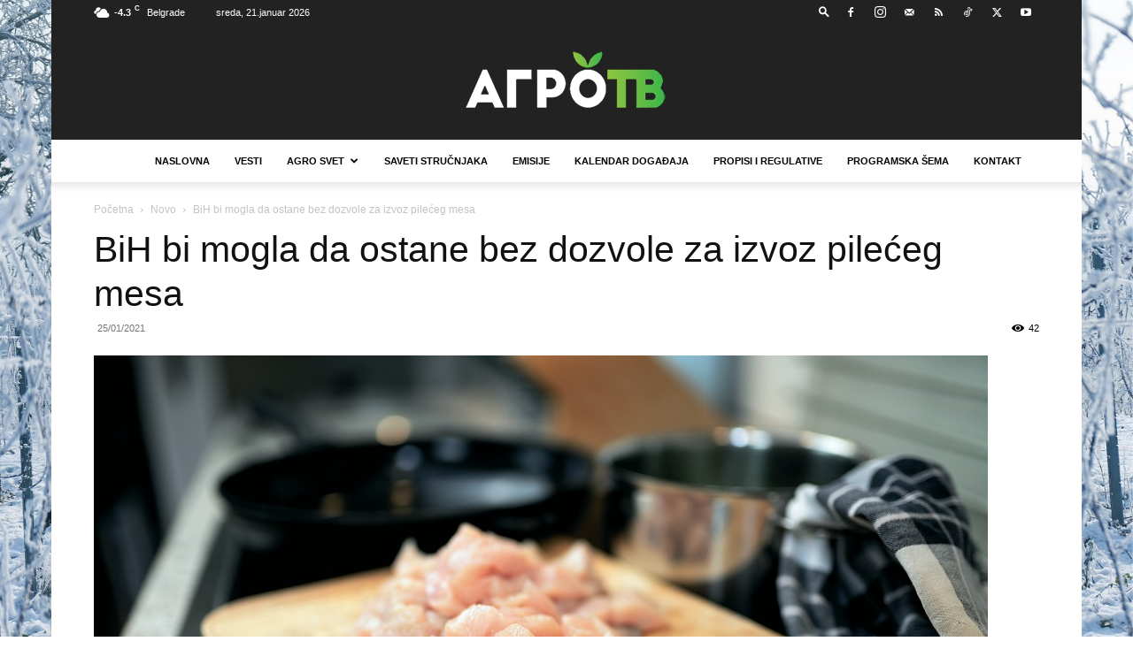

--- FILE ---
content_type: text/html; charset=UTF-8
request_url: https://www.agrotv.net/wp-admin/admin-ajax.php?td_theme_name=Newspaper&v=12.6.8
body_size: -233
content:
{"70565":42}